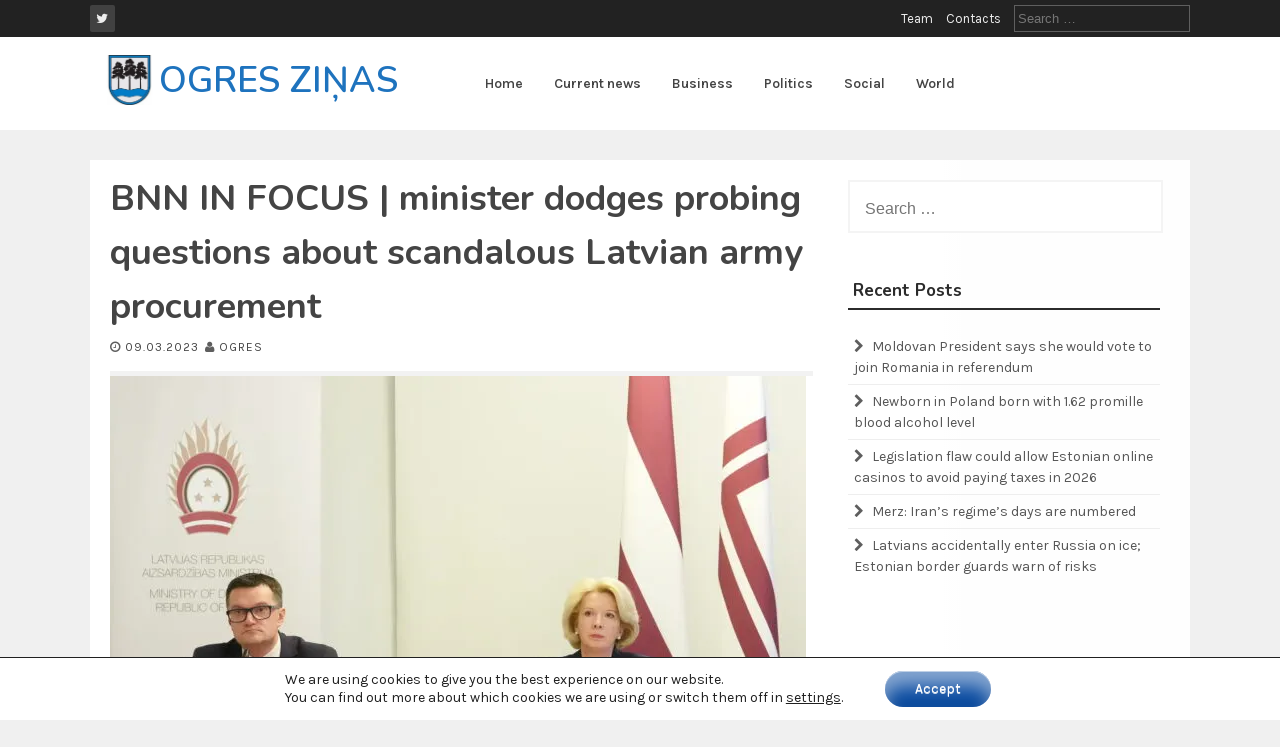

--- FILE ---
content_type: text/html; charset=UTF-8
request_url: https://ogreszinas.news/bnn-in-focus-minister-dodges-probing-questions-about-scandalous-latvian-army-procurement/
body_size: 16702
content:
<!DOCTYPE html>
<html lang="en-US">
<head>
    <meta charset="UTF-8">
    <meta name="viewport" content="width=device-width, initial-scale=1">
    <link rel="profile" href="https://gmpg.org/xfn/11">
    <link rel="pingback" href="https://ogreszinas.news/xmlrpc.php">

    <meta name='robots' content='index, follow, max-image-preview:large, max-snippet:-1, max-video-preview:-1' />

	<!-- This site is optimized with the Yoast SEO plugin v26.7 - https://yoast.com/wordpress/plugins/seo/ -->
	<title>BNN IN FOCUS | minister dodges probing questions about scandalous Latvian army procurement - OGRES ZIŅAS</title>
	<link rel="canonical" href="https://ogreszinas.news/bnn-in-focus-minister-dodges-probing-questions-about-scandalous-latvian-army-procurement/" />
	<meta property="og:locale" content="en_US" />
	<meta property="og:type" content="article" />
	<meta property="og:title" content="BNN IN FOCUS | minister dodges probing questions about scandalous Latvian army procurement - OGRES ZIŅAS" />
	<meta property="og:description" content="«There is nothing else in this world that is lost as easily as public trust. Yes, I can feel this trust [in National..." />
	<meta property="og:url" content="https://ogreszinas.news/bnn-in-focus-minister-dodges-probing-questions-about-scandalous-latvian-army-procurement/" />
	<meta property="og:site_name" content="OGRES ZIŅAS" />
	<meta property="article:published_time" content="2023-03-09T03:32:26+00:00" />
	<meta property="article:modified_time" content="2023-03-09T03:32:27+00:00" />
	<meta property="og:image" content="https://i0.wp.com/ogreszinas.news/wp-content/uploads/2023/03/LET_24697433-696x446-1.jpg?fit=696%2C446&ssl=1" />
	<meta property="og:image:width" content="696" />
	<meta property="og:image:height" content="446" />
	<meta property="og:image:type" content="image/jpeg" />
	<meta name="author" content="Ogres" />
	<meta name="twitter:card" content="summary_large_image" />
	<meta name="twitter:label1" content="Written by" />
	<meta name="twitter:data1" content="Ogres" />
	<meta name="twitter:label2" content="Est. reading time" />
	<meta name="twitter:data2" content="5 minutes" />
	<script type="application/ld+json" class="yoast-schema-graph">{"@context":"https://schema.org","@graph":[{"@type":"Article","@id":"https://ogreszinas.news/bnn-in-focus-minister-dodges-probing-questions-about-scandalous-latvian-army-procurement/#article","isPartOf":{"@id":"https://ogreszinas.news/bnn-in-focus-minister-dodges-probing-questions-about-scandalous-latvian-army-procurement/"},"author":{"name":"Ogres","@id":"https://ogreszinas.news/#/schema/person/9934973ba0b89bc76e6bd4f6e056a53a"},"headline":"BNN IN FOCUS | minister dodges probing questions about scandalous Latvian army procurement","datePublished":"2023-03-09T03:32:26+00:00","dateModified":"2023-03-09T03:32:27+00:00","mainEntityOfPage":{"@id":"https://ogreszinas.news/bnn-in-focus-minister-dodges-probing-questions-about-scandalous-latvian-army-procurement/"},"wordCount":1107,"publisher":{"@id":"https://ogreszinas.news/#organization"},"image":{"@id":"https://ogreszinas.news/bnn-in-focus-minister-dodges-probing-questions-about-scandalous-latvian-army-procurement/#primaryimage"},"thumbnailUrl":"https://i0.wp.com/ogreszinas.news/wp-content/uploads/2023/03/LET_24697433-696x446-1.jpg?fit=696%2C446&ssl=1","articleSection":["Politics"],"inLanguage":"en-US"},{"@type":"WebPage","@id":"https://ogreszinas.news/bnn-in-focus-minister-dodges-probing-questions-about-scandalous-latvian-army-procurement/","url":"https://ogreszinas.news/bnn-in-focus-minister-dodges-probing-questions-about-scandalous-latvian-army-procurement/","name":"BNN IN FOCUS | minister dodges probing questions about scandalous Latvian army procurement - OGRES ZIŅAS","isPartOf":{"@id":"https://ogreszinas.news/#website"},"primaryImageOfPage":{"@id":"https://ogreszinas.news/bnn-in-focus-minister-dodges-probing-questions-about-scandalous-latvian-army-procurement/#primaryimage"},"image":{"@id":"https://ogreszinas.news/bnn-in-focus-minister-dodges-probing-questions-about-scandalous-latvian-army-procurement/#primaryimage"},"thumbnailUrl":"https://i0.wp.com/ogreszinas.news/wp-content/uploads/2023/03/LET_24697433-696x446-1.jpg?fit=696%2C446&ssl=1","datePublished":"2023-03-09T03:32:26+00:00","dateModified":"2023-03-09T03:32:27+00:00","breadcrumb":{"@id":"https://ogreszinas.news/bnn-in-focus-minister-dodges-probing-questions-about-scandalous-latvian-army-procurement/#breadcrumb"},"inLanguage":"en-US","potentialAction":[{"@type":"ReadAction","target":["https://ogreszinas.news/bnn-in-focus-minister-dodges-probing-questions-about-scandalous-latvian-army-procurement/"]}]},{"@type":"ImageObject","inLanguage":"en-US","@id":"https://ogreszinas.news/bnn-in-focus-minister-dodges-probing-questions-about-scandalous-latvian-army-procurement/#primaryimage","url":"https://i0.wp.com/ogreszinas.news/wp-content/uploads/2023/03/LET_24697433-696x446-1.jpg?fit=696%2C446&ssl=1","contentUrl":"https://i0.wp.com/ogreszinas.news/wp-content/uploads/2023/03/LET_24697433-696x446-1.jpg?fit=696%2C446&ssl=1","width":696,"height":446},{"@type":"BreadcrumbList","@id":"https://ogreszinas.news/bnn-in-focus-minister-dodges-probing-questions-about-scandalous-latvian-army-procurement/#breadcrumb","itemListElement":[{"@type":"ListItem","position":1,"name":"Home","item":"https://ogreszinas.news/"},{"@type":"ListItem","position":2,"name":"BNN IN FOCUS | minister dodges probing questions about scandalous Latvian army procurement"}]},{"@type":"WebSite","@id":"https://ogreszinas.news/#website","url":"https://ogreszinas.news/","name":"OGRES ZIŅAS","description":"Katra ziņa, kas ir vērts zināt","publisher":{"@id":"https://ogreszinas.news/#organization"},"potentialAction":[{"@type":"SearchAction","target":{"@type":"EntryPoint","urlTemplate":"https://ogreszinas.news/?s={search_term_string}"},"query-input":{"@type":"PropertyValueSpecification","valueRequired":true,"valueName":"search_term_string"}}],"inLanguage":"en-US"},{"@type":"Organization","@id":"https://ogreszinas.news/#organization","name":"OGRES ZIŅAS","url":"https://ogreszinas.news/","logo":{"@type":"ImageObject","inLanguage":"en-US","@id":"https://ogreszinas.news/#/schema/logo/image/","url":"https://i0.wp.com/ogreszinas.news/wp-content/uploads/2023/04/cropped-ogres-novada-pasvaldiba-7823_7823_3_286x209.jpg?fit=209%2C209&ssl=1","contentUrl":"https://i0.wp.com/ogreszinas.news/wp-content/uploads/2023/04/cropped-ogres-novada-pasvaldiba-7823_7823_3_286x209.jpg?fit=209%2C209&ssl=1","width":209,"height":209,"caption":"  OGRES ZIŅAS"},"image":{"@id":"https://ogreszinas.news/#/schema/logo/image/"}},{"@type":"Person","@id":"https://ogreszinas.news/#/schema/person/9934973ba0b89bc76e6bd4f6e056a53a","name":"Ogres","image":{"@type":"ImageObject","inLanguage":"en-US","@id":"https://ogreszinas.news/#/schema/person/image/","url":"https://secure.gravatar.com/avatar/a56558acf6c4810d93120de2460cffeb7d11635ae96a392828bb0f7de77fe79e?s=96&d=mm&r=g","contentUrl":"https://secure.gravatar.com/avatar/a56558acf6c4810d93120de2460cffeb7d11635ae96a392828bb0f7de77fe79e?s=96&d=mm&r=g","caption":"Ogres"},"url":"https://ogreszinas.news/author/ogres/"}]}</script>
	<!-- / Yoast SEO plugin. -->


<link rel='dns-prefetch' href='//www.googletagmanager.com' />
<link rel='dns-prefetch' href='//stats.wp.com' />
<link rel='dns-prefetch' href='//fonts.googleapis.com' />
<link rel='preconnect' href='//i0.wp.com' />
<link rel='preconnect' href='//c0.wp.com' />
<link rel="alternate" type="application/rss+xml" title="  OGRES ZIŅAS &raquo; Feed" href="https://ogreszinas.news/feed/" />
<link rel="alternate" title="oEmbed (JSON)" type="application/json+oembed" href="https://ogreszinas.news/wp-json/oembed/1.0/embed?url=https%3A%2F%2Fogreszinas.news%2Fbnn-in-focus-minister-dodges-probing-questions-about-scandalous-latvian-army-procurement%2F" />
<link rel="alternate" title="oEmbed (XML)" type="text/xml+oembed" href="https://ogreszinas.news/wp-json/oembed/1.0/embed?url=https%3A%2F%2Fogreszinas.news%2Fbnn-in-focus-minister-dodges-probing-questions-about-scandalous-latvian-army-procurement%2F&#038;format=xml" />
<style id='wp-img-auto-sizes-contain-inline-css' type='text/css'>
img:is([sizes=auto i],[sizes^="auto," i]){contain-intrinsic-size:3000px 1500px}
/*# sourceURL=wp-img-auto-sizes-contain-inline-css */
</style>
<style id='wp-emoji-styles-inline-css' type='text/css'>

	img.wp-smiley, img.emoji {
		display: inline !important;
		border: none !important;
		box-shadow: none !important;
		height: 1em !important;
		width: 1em !important;
		margin: 0 0.07em !important;
		vertical-align: -0.1em !important;
		background: none !important;
		padding: 0 !important;
	}
/*# sourceURL=wp-emoji-styles-inline-css */
</style>
<style id='wp-block-library-inline-css' type='text/css'>
:root{--wp-block-synced-color:#7a00df;--wp-block-synced-color--rgb:122,0,223;--wp-bound-block-color:var(--wp-block-synced-color);--wp-editor-canvas-background:#ddd;--wp-admin-theme-color:#007cba;--wp-admin-theme-color--rgb:0,124,186;--wp-admin-theme-color-darker-10:#006ba1;--wp-admin-theme-color-darker-10--rgb:0,107,160.5;--wp-admin-theme-color-darker-20:#005a87;--wp-admin-theme-color-darker-20--rgb:0,90,135;--wp-admin-border-width-focus:2px}@media (min-resolution:192dpi){:root{--wp-admin-border-width-focus:1.5px}}.wp-element-button{cursor:pointer}:root .has-very-light-gray-background-color{background-color:#eee}:root .has-very-dark-gray-background-color{background-color:#313131}:root .has-very-light-gray-color{color:#eee}:root .has-very-dark-gray-color{color:#313131}:root .has-vivid-green-cyan-to-vivid-cyan-blue-gradient-background{background:linear-gradient(135deg,#00d084,#0693e3)}:root .has-purple-crush-gradient-background{background:linear-gradient(135deg,#34e2e4,#4721fb 50%,#ab1dfe)}:root .has-hazy-dawn-gradient-background{background:linear-gradient(135deg,#faaca8,#dad0ec)}:root .has-subdued-olive-gradient-background{background:linear-gradient(135deg,#fafae1,#67a671)}:root .has-atomic-cream-gradient-background{background:linear-gradient(135deg,#fdd79a,#004a59)}:root .has-nightshade-gradient-background{background:linear-gradient(135deg,#330968,#31cdcf)}:root .has-midnight-gradient-background{background:linear-gradient(135deg,#020381,#2874fc)}:root{--wp--preset--font-size--normal:16px;--wp--preset--font-size--huge:42px}.has-regular-font-size{font-size:1em}.has-larger-font-size{font-size:2.625em}.has-normal-font-size{font-size:var(--wp--preset--font-size--normal)}.has-huge-font-size{font-size:var(--wp--preset--font-size--huge)}.has-text-align-center{text-align:center}.has-text-align-left{text-align:left}.has-text-align-right{text-align:right}.has-fit-text{white-space:nowrap!important}#end-resizable-editor-section{display:none}.aligncenter{clear:both}.items-justified-left{justify-content:flex-start}.items-justified-center{justify-content:center}.items-justified-right{justify-content:flex-end}.items-justified-space-between{justify-content:space-between}.screen-reader-text{border:0;clip-path:inset(50%);height:1px;margin:-1px;overflow:hidden;padding:0;position:absolute;width:1px;word-wrap:normal!important}.screen-reader-text:focus{background-color:#ddd;clip-path:none;color:#444;display:block;font-size:1em;height:auto;left:5px;line-height:normal;padding:15px 23px 14px;text-decoration:none;top:5px;width:auto;z-index:100000}html :where(.has-border-color){border-style:solid}html :where([style*=border-top-color]){border-top-style:solid}html :where([style*=border-right-color]){border-right-style:solid}html :where([style*=border-bottom-color]){border-bottom-style:solid}html :where([style*=border-left-color]){border-left-style:solid}html :where([style*=border-width]){border-style:solid}html :where([style*=border-top-width]){border-top-style:solid}html :where([style*=border-right-width]){border-right-style:solid}html :where([style*=border-bottom-width]){border-bottom-style:solid}html :where([style*=border-left-width]){border-left-style:solid}html :where(img[class*=wp-image-]){height:auto;max-width:100%}:where(figure){margin:0 0 1em}html :where(.is-position-sticky){--wp-admin--admin-bar--position-offset:var(--wp-admin--admin-bar--height,0px)}@media screen and (max-width:600px){html :where(.is-position-sticky){--wp-admin--admin-bar--position-offset:0px}}

/*# sourceURL=wp-block-library-inline-css */
</style><style id='global-styles-inline-css' type='text/css'>
:root{--wp--preset--aspect-ratio--square: 1;--wp--preset--aspect-ratio--4-3: 4/3;--wp--preset--aspect-ratio--3-4: 3/4;--wp--preset--aspect-ratio--3-2: 3/2;--wp--preset--aspect-ratio--2-3: 2/3;--wp--preset--aspect-ratio--16-9: 16/9;--wp--preset--aspect-ratio--9-16: 9/16;--wp--preset--color--black: #000000;--wp--preset--color--cyan-bluish-gray: #abb8c3;--wp--preset--color--white: #ffffff;--wp--preset--color--pale-pink: #f78da7;--wp--preset--color--vivid-red: #cf2e2e;--wp--preset--color--luminous-vivid-orange: #ff6900;--wp--preset--color--luminous-vivid-amber: #fcb900;--wp--preset--color--light-green-cyan: #7bdcb5;--wp--preset--color--vivid-green-cyan: #00d084;--wp--preset--color--pale-cyan-blue: #8ed1fc;--wp--preset--color--vivid-cyan-blue: #0693e3;--wp--preset--color--vivid-purple: #9b51e0;--wp--preset--gradient--vivid-cyan-blue-to-vivid-purple: linear-gradient(135deg,rgb(6,147,227) 0%,rgb(155,81,224) 100%);--wp--preset--gradient--light-green-cyan-to-vivid-green-cyan: linear-gradient(135deg,rgb(122,220,180) 0%,rgb(0,208,130) 100%);--wp--preset--gradient--luminous-vivid-amber-to-luminous-vivid-orange: linear-gradient(135deg,rgb(252,185,0) 0%,rgb(255,105,0) 100%);--wp--preset--gradient--luminous-vivid-orange-to-vivid-red: linear-gradient(135deg,rgb(255,105,0) 0%,rgb(207,46,46) 100%);--wp--preset--gradient--very-light-gray-to-cyan-bluish-gray: linear-gradient(135deg,rgb(238,238,238) 0%,rgb(169,184,195) 100%);--wp--preset--gradient--cool-to-warm-spectrum: linear-gradient(135deg,rgb(74,234,220) 0%,rgb(151,120,209) 20%,rgb(207,42,186) 40%,rgb(238,44,130) 60%,rgb(251,105,98) 80%,rgb(254,248,76) 100%);--wp--preset--gradient--blush-light-purple: linear-gradient(135deg,rgb(255,206,236) 0%,rgb(152,150,240) 100%);--wp--preset--gradient--blush-bordeaux: linear-gradient(135deg,rgb(254,205,165) 0%,rgb(254,45,45) 50%,rgb(107,0,62) 100%);--wp--preset--gradient--luminous-dusk: linear-gradient(135deg,rgb(255,203,112) 0%,rgb(199,81,192) 50%,rgb(65,88,208) 100%);--wp--preset--gradient--pale-ocean: linear-gradient(135deg,rgb(255,245,203) 0%,rgb(182,227,212) 50%,rgb(51,167,181) 100%);--wp--preset--gradient--electric-grass: linear-gradient(135deg,rgb(202,248,128) 0%,rgb(113,206,126) 100%);--wp--preset--gradient--midnight: linear-gradient(135deg,rgb(2,3,129) 0%,rgb(40,116,252) 100%);--wp--preset--font-size--small: 13px;--wp--preset--font-size--medium: 20px;--wp--preset--font-size--large: 36px;--wp--preset--font-size--x-large: 42px;--wp--preset--spacing--20: 0.44rem;--wp--preset--spacing--30: 0.67rem;--wp--preset--spacing--40: 1rem;--wp--preset--spacing--50: 1.5rem;--wp--preset--spacing--60: 2.25rem;--wp--preset--spacing--70: 3.38rem;--wp--preset--spacing--80: 5.06rem;--wp--preset--shadow--natural: 6px 6px 9px rgba(0, 0, 0, 0.2);--wp--preset--shadow--deep: 12px 12px 50px rgba(0, 0, 0, 0.4);--wp--preset--shadow--sharp: 6px 6px 0px rgba(0, 0, 0, 0.2);--wp--preset--shadow--outlined: 6px 6px 0px -3px rgb(255, 255, 255), 6px 6px rgb(0, 0, 0);--wp--preset--shadow--crisp: 6px 6px 0px rgb(0, 0, 0);}:where(.is-layout-flex){gap: 0.5em;}:where(.is-layout-grid){gap: 0.5em;}body .is-layout-flex{display: flex;}.is-layout-flex{flex-wrap: wrap;align-items: center;}.is-layout-flex > :is(*, div){margin: 0;}body .is-layout-grid{display: grid;}.is-layout-grid > :is(*, div){margin: 0;}:where(.wp-block-columns.is-layout-flex){gap: 2em;}:where(.wp-block-columns.is-layout-grid){gap: 2em;}:where(.wp-block-post-template.is-layout-flex){gap: 1.25em;}:where(.wp-block-post-template.is-layout-grid){gap: 1.25em;}.has-black-color{color: var(--wp--preset--color--black) !important;}.has-cyan-bluish-gray-color{color: var(--wp--preset--color--cyan-bluish-gray) !important;}.has-white-color{color: var(--wp--preset--color--white) !important;}.has-pale-pink-color{color: var(--wp--preset--color--pale-pink) !important;}.has-vivid-red-color{color: var(--wp--preset--color--vivid-red) !important;}.has-luminous-vivid-orange-color{color: var(--wp--preset--color--luminous-vivid-orange) !important;}.has-luminous-vivid-amber-color{color: var(--wp--preset--color--luminous-vivid-amber) !important;}.has-light-green-cyan-color{color: var(--wp--preset--color--light-green-cyan) !important;}.has-vivid-green-cyan-color{color: var(--wp--preset--color--vivid-green-cyan) !important;}.has-pale-cyan-blue-color{color: var(--wp--preset--color--pale-cyan-blue) !important;}.has-vivid-cyan-blue-color{color: var(--wp--preset--color--vivid-cyan-blue) !important;}.has-vivid-purple-color{color: var(--wp--preset--color--vivid-purple) !important;}.has-black-background-color{background-color: var(--wp--preset--color--black) !important;}.has-cyan-bluish-gray-background-color{background-color: var(--wp--preset--color--cyan-bluish-gray) !important;}.has-white-background-color{background-color: var(--wp--preset--color--white) !important;}.has-pale-pink-background-color{background-color: var(--wp--preset--color--pale-pink) !important;}.has-vivid-red-background-color{background-color: var(--wp--preset--color--vivid-red) !important;}.has-luminous-vivid-orange-background-color{background-color: var(--wp--preset--color--luminous-vivid-orange) !important;}.has-luminous-vivid-amber-background-color{background-color: var(--wp--preset--color--luminous-vivid-amber) !important;}.has-light-green-cyan-background-color{background-color: var(--wp--preset--color--light-green-cyan) !important;}.has-vivid-green-cyan-background-color{background-color: var(--wp--preset--color--vivid-green-cyan) !important;}.has-pale-cyan-blue-background-color{background-color: var(--wp--preset--color--pale-cyan-blue) !important;}.has-vivid-cyan-blue-background-color{background-color: var(--wp--preset--color--vivid-cyan-blue) !important;}.has-vivid-purple-background-color{background-color: var(--wp--preset--color--vivid-purple) !important;}.has-black-border-color{border-color: var(--wp--preset--color--black) !important;}.has-cyan-bluish-gray-border-color{border-color: var(--wp--preset--color--cyan-bluish-gray) !important;}.has-white-border-color{border-color: var(--wp--preset--color--white) !important;}.has-pale-pink-border-color{border-color: var(--wp--preset--color--pale-pink) !important;}.has-vivid-red-border-color{border-color: var(--wp--preset--color--vivid-red) !important;}.has-luminous-vivid-orange-border-color{border-color: var(--wp--preset--color--luminous-vivid-orange) !important;}.has-luminous-vivid-amber-border-color{border-color: var(--wp--preset--color--luminous-vivid-amber) !important;}.has-light-green-cyan-border-color{border-color: var(--wp--preset--color--light-green-cyan) !important;}.has-vivid-green-cyan-border-color{border-color: var(--wp--preset--color--vivid-green-cyan) !important;}.has-pale-cyan-blue-border-color{border-color: var(--wp--preset--color--pale-cyan-blue) !important;}.has-vivid-cyan-blue-border-color{border-color: var(--wp--preset--color--vivid-cyan-blue) !important;}.has-vivid-purple-border-color{border-color: var(--wp--preset--color--vivid-purple) !important;}.has-vivid-cyan-blue-to-vivid-purple-gradient-background{background: var(--wp--preset--gradient--vivid-cyan-blue-to-vivid-purple) !important;}.has-light-green-cyan-to-vivid-green-cyan-gradient-background{background: var(--wp--preset--gradient--light-green-cyan-to-vivid-green-cyan) !important;}.has-luminous-vivid-amber-to-luminous-vivid-orange-gradient-background{background: var(--wp--preset--gradient--luminous-vivid-amber-to-luminous-vivid-orange) !important;}.has-luminous-vivid-orange-to-vivid-red-gradient-background{background: var(--wp--preset--gradient--luminous-vivid-orange-to-vivid-red) !important;}.has-very-light-gray-to-cyan-bluish-gray-gradient-background{background: var(--wp--preset--gradient--very-light-gray-to-cyan-bluish-gray) !important;}.has-cool-to-warm-spectrum-gradient-background{background: var(--wp--preset--gradient--cool-to-warm-spectrum) !important;}.has-blush-light-purple-gradient-background{background: var(--wp--preset--gradient--blush-light-purple) !important;}.has-blush-bordeaux-gradient-background{background: var(--wp--preset--gradient--blush-bordeaux) !important;}.has-luminous-dusk-gradient-background{background: var(--wp--preset--gradient--luminous-dusk) !important;}.has-pale-ocean-gradient-background{background: var(--wp--preset--gradient--pale-ocean) !important;}.has-electric-grass-gradient-background{background: var(--wp--preset--gradient--electric-grass) !important;}.has-midnight-gradient-background{background: var(--wp--preset--gradient--midnight) !important;}.has-small-font-size{font-size: var(--wp--preset--font-size--small) !important;}.has-medium-font-size{font-size: var(--wp--preset--font-size--medium) !important;}.has-large-font-size{font-size: var(--wp--preset--font-size--large) !important;}.has-x-large-font-size{font-size: var(--wp--preset--font-size--x-large) !important;}
/*# sourceURL=global-styles-inline-css */
</style>

<style id='classic-theme-styles-inline-css' type='text/css'>
/*! This file is auto-generated */
.wp-block-button__link{color:#fff;background-color:#32373c;border-radius:9999px;box-shadow:none;text-decoration:none;padding:calc(.667em + 2px) calc(1.333em + 2px);font-size:1.125em}.wp-block-file__button{background:#32373c;color:#fff;text-decoration:none}
/*# sourceURL=/wp-includes/css/classic-themes.min.css */
</style>
<link rel='stylesheet' id='wp-automatic-css' href='https://ogreszinas.news/wp-content/plugins/wp-automatic-plugin-for-wordpress/css/admin-dashboard.css?ver=1.0.0' type='text/css' media='all' />
<link rel='stylesheet' id='wp-automatic-gallery-css' href='https://ogreszinas.news/wp-content/plugins/wp-automatic-plugin-for-wordpress/css/wp-automatic.css?ver=1.0.0' type='text/css' media='all' />
<link rel='stylesheet' id='flaxseed-pro-style-css' href='https://ogreszinas.news/wp-content/themes/flaxseed-pro/style.css?ver=6.9' type='text/css' media='all' />
<link rel='stylesheet' id='flaxseed-pro-main-theme-style-css' href='https://ogreszinas.news/wp-content/themes/flaxseed-pro/assets/theme-styles/skins/default.css?ver=6.9' type='text/css' media='all' />
<link rel='stylesheet' id='flaxseed-pro-title-font-css' href='//fonts.googleapis.com/css?family=Nunito%3A300%2C400%2C600%2C700%2C400italic%2C700italic&#038;ver=6.9' type='text/css' media='all' />
<link rel='stylesheet' id='flaxseed-pro-body-font-css' href='//fonts.googleapis.com/css?family=Karla%3A300%2C400%2C600%2C700%2C400italic%2C700italic&#038;ver=6.9' type='text/css' media='all' />
<link rel='stylesheet' id='font-awesome-css' href='https://ogreszinas.news/wp-content/themes/flaxseed-pro/assets/font-awesome/css/font-awesome.min.css?ver=6.9' type='text/css' media='all' />
<link rel='stylesheet' id='owlcarousel-css-css' href='https://ogreszinas.news/wp-content/themes/flaxseed-pro/assets/owlcarousel/dist/assets/owl.carousel.min.css?ver=6.9' type='text/css' media='all' />
<link rel='stylesheet' id='owlcarousel-theme-css-css' href='https://ogreszinas.news/wp-content/themes/flaxseed-pro/assets/owlcarousel/dist/assets/owl.theme.default.min.css?ver=6.9' type='text/css' media='all' />
<link rel='stylesheet' id='moove_gdpr_frontend-css' href='https://ogreszinas.news/wp-content/plugins/gdpr-cookie-compliance/dist/styles/gdpr-main-nf.css?ver=5.0.9' type='text/css' media='all' />
<style id='moove_gdpr_frontend-inline-css' type='text/css'>
				#moove_gdpr_cookie_modal .moove-gdpr-modal-content .moove-gdpr-tab-main h3.tab-title, 
				#moove_gdpr_cookie_modal .moove-gdpr-modal-content .moove-gdpr-tab-main span.tab-title,
				#moove_gdpr_cookie_modal .moove-gdpr-modal-content .moove-gdpr-modal-left-content #moove-gdpr-menu li a, 
				#moove_gdpr_cookie_modal .moove-gdpr-modal-content .moove-gdpr-modal-left-content #moove-gdpr-menu li button,
				#moove_gdpr_cookie_modal .moove-gdpr-modal-content .moove-gdpr-modal-left-content .moove-gdpr-branding-cnt a,
				#moove_gdpr_cookie_modal .moove-gdpr-modal-content .moove-gdpr-modal-footer-content .moove-gdpr-button-holder a.mgbutton, 
				#moove_gdpr_cookie_modal .moove-gdpr-modal-content .moove-gdpr-modal-footer-content .moove-gdpr-button-holder button.mgbutton,
				#moove_gdpr_cookie_modal .cookie-switch .cookie-slider:after, 
				#moove_gdpr_cookie_modal .cookie-switch .slider:after, 
				#moove_gdpr_cookie_modal .switch .cookie-slider:after, 
				#moove_gdpr_cookie_modal .switch .slider:after,
				#moove_gdpr_cookie_info_bar .moove-gdpr-info-bar-container .moove-gdpr-info-bar-content p, 
				#moove_gdpr_cookie_info_bar .moove-gdpr-info-bar-container .moove-gdpr-info-bar-content p a,
				#moove_gdpr_cookie_info_bar .moove-gdpr-info-bar-container .moove-gdpr-info-bar-content a.mgbutton, 
				#moove_gdpr_cookie_info_bar .moove-gdpr-info-bar-container .moove-gdpr-info-bar-content button.mgbutton,
				#moove_gdpr_cookie_modal .moove-gdpr-modal-content .moove-gdpr-tab-main .moove-gdpr-tab-main-content h1, 
				#moove_gdpr_cookie_modal .moove-gdpr-modal-content .moove-gdpr-tab-main .moove-gdpr-tab-main-content h2, 
				#moove_gdpr_cookie_modal .moove-gdpr-modal-content .moove-gdpr-tab-main .moove-gdpr-tab-main-content h3, 
				#moove_gdpr_cookie_modal .moove-gdpr-modal-content .moove-gdpr-tab-main .moove-gdpr-tab-main-content h4, 
				#moove_gdpr_cookie_modal .moove-gdpr-modal-content .moove-gdpr-tab-main .moove-gdpr-tab-main-content h5, 
				#moove_gdpr_cookie_modal .moove-gdpr-modal-content .moove-gdpr-tab-main .moove-gdpr-tab-main-content h6,
				#moove_gdpr_cookie_modal .moove-gdpr-modal-content.moove_gdpr_modal_theme_v2 .moove-gdpr-modal-title .tab-title,
				#moove_gdpr_cookie_modal .moove-gdpr-modal-content.moove_gdpr_modal_theme_v2 .moove-gdpr-tab-main h3.tab-title, 
				#moove_gdpr_cookie_modal .moove-gdpr-modal-content.moove_gdpr_modal_theme_v2 .moove-gdpr-tab-main span.tab-title,
				#moove_gdpr_cookie_modal .moove-gdpr-modal-content.moove_gdpr_modal_theme_v2 .moove-gdpr-branding-cnt a {
					font-weight: inherit				}
			#moove_gdpr_cookie_modal,#moove_gdpr_cookie_info_bar,.gdpr_cookie_settings_shortcode_content{font-family:inherit}#moove_gdpr_save_popup_settings_button{background-color:#373737;color:#fff}#moove_gdpr_save_popup_settings_button:hover{background-color:#000}#moove_gdpr_cookie_info_bar .moove-gdpr-info-bar-container .moove-gdpr-info-bar-content a.mgbutton,#moove_gdpr_cookie_info_bar .moove-gdpr-info-bar-container .moove-gdpr-info-bar-content button.mgbutton{background-color:#0c4da2}#moove_gdpr_cookie_modal .moove-gdpr-modal-content .moove-gdpr-modal-footer-content .moove-gdpr-button-holder a.mgbutton,#moove_gdpr_cookie_modal .moove-gdpr-modal-content .moove-gdpr-modal-footer-content .moove-gdpr-button-holder button.mgbutton,.gdpr_cookie_settings_shortcode_content .gdpr-shr-button.button-green{background-color:#0c4da2;border-color:#0c4da2}#moove_gdpr_cookie_modal .moove-gdpr-modal-content .moove-gdpr-modal-footer-content .moove-gdpr-button-holder a.mgbutton:hover,#moove_gdpr_cookie_modal .moove-gdpr-modal-content .moove-gdpr-modal-footer-content .moove-gdpr-button-holder button.mgbutton:hover,.gdpr_cookie_settings_shortcode_content .gdpr-shr-button.button-green:hover{background-color:#fff;color:#0c4da2}#moove_gdpr_cookie_modal .moove-gdpr-modal-content .moove-gdpr-modal-close i,#moove_gdpr_cookie_modal .moove-gdpr-modal-content .moove-gdpr-modal-close span.gdpr-icon{background-color:#0c4da2;border:1px solid #0c4da2}#moove_gdpr_cookie_info_bar span.moove-gdpr-infobar-allow-all.focus-g,#moove_gdpr_cookie_info_bar span.moove-gdpr-infobar-allow-all:focus,#moove_gdpr_cookie_info_bar button.moove-gdpr-infobar-allow-all.focus-g,#moove_gdpr_cookie_info_bar button.moove-gdpr-infobar-allow-all:focus,#moove_gdpr_cookie_info_bar span.moove-gdpr-infobar-reject-btn.focus-g,#moove_gdpr_cookie_info_bar span.moove-gdpr-infobar-reject-btn:focus,#moove_gdpr_cookie_info_bar button.moove-gdpr-infobar-reject-btn.focus-g,#moove_gdpr_cookie_info_bar button.moove-gdpr-infobar-reject-btn:focus,#moove_gdpr_cookie_info_bar span.change-settings-button.focus-g,#moove_gdpr_cookie_info_bar span.change-settings-button:focus,#moove_gdpr_cookie_info_bar button.change-settings-button.focus-g,#moove_gdpr_cookie_info_bar button.change-settings-button:focus{-webkit-box-shadow:0 0 1px 3px #0c4da2;-moz-box-shadow:0 0 1px 3px #0c4da2;box-shadow:0 0 1px 3px #0c4da2}#moove_gdpr_cookie_modal .moove-gdpr-modal-content .moove-gdpr-modal-close i:hover,#moove_gdpr_cookie_modal .moove-gdpr-modal-content .moove-gdpr-modal-close span.gdpr-icon:hover,#moove_gdpr_cookie_info_bar span[data-href]>u.change-settings-button{color:#0c4da2}#moove_gdpr_cookie_modal .moove-gdpr-modal-content .moove-gdpr-modal-left-content #moove-gdpr-menu li.menu-item-selected a span.gdpr-icon,#moove_gdpr_cookie_modal .moove-gdpr-modal-content .moove-gdpr-modal-left-content #moove-gdpr-menu li.menu-item-selected button span.gdpr-icon{color:inherit}#moove_gdpr_cookie_modal .moove-gdpr-modal-content .moove-gdpr-modal-left-content #moove-gdpr-menu li a span.gdpr-icon,#moove_gdpr_cookie_modal .moove-gdpr-modal-content .moove-gdpr-modal-left-content #moove-gdpr-menu li button span.gdpr-icon{color:inherit}#moove_gdpr_cookie_modal .gdpr-acc-link{line-height:0;font-size:0;color:transparent;position:absolute}#moove_gdpr_cookie_modal .moove-gdpr-modal-content .moove-gdpr-modal-close:hover i,#moove_gdpr_cookie_modal .moove-gdpr-modal-content .moove-gdpr-modal-left-content #moove-gdpr-menu li a,#moove_gdpr_cookie_modal .moove-gdpr-modal-content .moove-gdpr-modal-left-content #moove-gdpr-menu li button,#moove_gdpr_cookie_modal .moove-gdpr-modal-content .moove-gdpr-modal-left-content #moove-gdpr-menu li button i,#moove_gdpr_cookie_modal .moove-gdpr-modal-content .moove-gdpr-modal-left-content #moove-gdpr-menu li a i,#moove_gdpr_cookie_modal .moove-gdpr-modal-content .moove-gdpr-tab-main .moove-gdpr-tab-main-content a:hover,#moove_gdpr_cookie_info_bar.moove-gdpr-dark-scheme .moove-gdpr-info-bar-container .moove-gdpr-info-bar-content a.mgbutton:hover,#moove_gdpr_cookie_info_bar.moove-gdpr-dark-scheme .moove-gdpr-info-bar-container .moove-gdpr-info-bar-content button.mgbutton:hover,#moove_gdpr_cookie_info_bar.moove-gdpr-dark-scheme .moove-gdpr-info-bar-container .moove-gdpr-info-bar-content a:hover,#moove_gdpr_cookie_info_bar.moove-gdpr-dark-scheme .moove-gdpr-info-bar-container .moove-gdpr-info-bar-content button:hover,#moove_gdpr_cookie_info_bar.moove-gdpr-dark-scheme .moove-gdpr-info-bar-container .moove-gdpr-info-bar-content span.change-settings-button:hover,#moove_gdpr_cookie_info_bar.moove-gdpr-dark-scheme .moove-gdpr-info-bar-container .moove-gdpr-info-bar-content button.change-settings-button:hover,#moove_gdpr_cookie_info_bar.moove-gdpr-dark-scheme .moove-gdpr-info-bar-container .moove-gdpr-info-bar-content u.change-settings-button:hover,#moove_gdpr_cookie_info_bar span[data-href]>u.change-settings-button,#moove_gdpr_cookie_info_bar.moove-gdpr-dark-scheme .moove-gdpr-info-bar-container .moove-gdpr-info-bar-content a.mgbutton.focus-g,#moove_gdpr_cookie_info_bar.moove-gdpr-dark-scheme .moove-gdpr-info-bar-container .moove-gdpr-info-bar-content button.mgbutton.focus-g,#moove_gdpr_cookie_info_bar.moove-gdpr-dark-scheme .moove-gdpr-info-bar-container .moove-gdpr-info-bar-content a.focus-g,#moove_gdpr_cookie_info_bar.moove-gdpr-dark-scheme .moove-gdpr-info-bar-container .moove-gdpr-info-bar-content button.focus-g,#moove_gdpr_cookie_info_bar.moove-gdpr-dark-scheme .moove-gdpr-info-bar-container .moove-gdpr-info-bar-content a.mgbutton:focus,#moove_gdpr_cookie_info_bar.moove-gdpr-dark-scheme .moove-gdpr-info-bar-container .moove-gdpr-info-bar-content button.mgbutton:focus,#moove_gdpr_cookie_info_bar.moove-gdpr-dark-scheme .moove-gdpr-info-bar-container .moove-gdpr-info-bar-content a:focus,#moove_gdpr_cookie_info_bar.moove-gdpr-dark-scheme .moove-gdpr-info-bar-container .moove-gdpr-info-bar-content button:focus,#moove_gdpr_cookie_info_bar.moove-gdpr-dark-scheme .moove-gdpr-info-bar-container .moove-gdpr-info-bar-content span.change-settings-button.focus-g,span.change-settings-button:focus,button.change-settings-button.focus-g,button.change-settings-button:focus,#moove_gdpr_cookie_info_bar.moove-gdpr-dark-scheme .moove-gdpr-info-bar-container .moove-gdpr-info-bar-content u.change-settings-button.focus-g,#moove_gdpr_cookie_info_bar.moove-gdpr-dark-scheme .moove-gdpr-info-bar-container .moove-gdpr-info-bar-content u.change-settings-button:focus{color:#0c4da2}#moove_gdpr_cookie_modal .moove-gdpr-branding.focus-g span,#moove_gdpr_cookie_modal .moove-gdpr-modal-content .moove-gdpr-tab-main a.focus-g,#moove_gdpr_cookie_modal .moove-gdpr-modal-content .moove-gdpr-tab-main .gdpr-cd-details-toggle.focus-g{color:#0c4da2}#moove_gdpr_cookie_modal.gdpr_lightbox-hide{display:none}
/*# sourceURL=moove_gdpr_frontend-inline-css */
</style>
<script type="text/javascript" src="https://c0.wp.com/c/6.9/wp-includes/js/jquery/jquery.min.js" id="jquery-core-js"></script>
<script type="text/javascript" src="https://c0.wp.com/c/6.9/wp-includes/js/jquery/jquery-migrate.min.js" id="jquery-migrate-js"></script>
<script type="text/javascript" src="https://ogreszinas.news/wp-content/plugins/wp-automatic-plugin-for-wordpress/js/custom-front.js?ver=1.0" id="wp-automatic-js"></script>
<script type="text/javascript" src="https://ogreszinas.news/wp-content/themes/flaxseed-pro/assets/owlcarousel/dist/owl.carousel.min.js?ver=6.9" id="owlcarousel-js-js"></script>

<!-- Google tag (gtag.js) snippet added by Site Kit -->
<!-- Google Analytics snippet added by Site Kit -->
<script type="text/javascript" src="https://www.googletagmanager.com/gtag/js?id=GT-KV6CMMP" id="google_gtagjs-js" async></script>
<script type="text/javascript" id="google_gtagjs-js-after">
/* <![CDATA[ */
window.dataLayer = window.dataLayer || [];function gtag(){dataLayer.push(arguments);}
gtag("set","linker",{"domains":["ogreszinas.news"]});
gtag("js", new Date());
gtag("set", "developer_id.dZTNiMT", true);
gtag("config", "GT-KV6CMMP");
//# sourceURL=google_gtagjs-js-after
/* ]]> */
</script>
<link rel="https://api.w.org/" href="https://ogreszinas.news/wp-json/" /><link rel="alternate" title="JSON" type="application/json" href="https://ogreszinas.news/wp-json/wp/v2/posts/12373" /><link rel="EditURI" type="application/rsd+xml" title="RSD" href="https://ogreszinas.news/xmlrpc.php?rsd" />
<meta name="generator" content="WordPress 6.9" />
<link rel='shortlink' href='https://ogreszinas.news/?p=12373' />
<meta name="generator" content="Site Kit by Google 1.170.0" />	<style>img#wpstats{display:none}</style>
			<style>
		#masthead .site-title a { color: #1e73be; } 
		.title-font, #secondary .widget-title { font-family: Nunito, sans-serif; } 
		.body-font, body, #secondary, .flaxseed-pro .out-thumb .postedon { font-family: Karla, sans-serif; } 
	</style>
	<link rel="icon" href="https://i0.wp.com/ogreszinas.news/wp-content/uploads/2023/04/cropped-ogres-novada-pasvaldiba-7823_7823_3_286x209.jpg?fit=32%2C32&#038;ssl=1" sizes="32x32" />
<link rel="icon" href="https://i0.wp.com/ogreszinas.news/wp-content/uploads/2023/04/cropped-ogres-novada-pasvaldiba-7823_7823_3_286x209.jpg?fit=192%2C192&#038;ssl=1" sizes="192x192" />
<link rel="apple-touch-icon" href="https://i0.wp.com/ogreszinas.news/wp-content/uploads/2023/04/cropped-ogres-novada-pasvaldiba-7823_7823_3_286x209.jpg?fit=180%2C180&#038;ssl=1" />
<meta name="msapplication-TileImage" content="https://i0.wp.com/ogreszinas.news/wp-content/uploads/2023/04/cropped-ogres-novada-pasvaldiba-7823_7823_3_286x209.jpg?fit=209%2C209&#038;ssl=1" />
</head>
<body class="wp-singular post-template-default single single-post postid-12373 single-format-standard wp-custom-logo wp-theme-flaxseed-pro">
<a class="skip-link screen-reader-text" href="#content">Skip to content</a>
<div id="top-bar" class="header-style-1">
    <div class="container">
        <div class="top-bar-date">
            <div id="social">
                	<a class="" href="https://twitter.com/ogreszinas%20"><i class="fa fa-fw fa-twitter"></i></a>
	            </div>			
        </div>
        <div class="top-bar-right">
            <div class="short-menu">
                <div class="menu-menu2-container"><ul id="menu-menu2" class="menu"><li id="menu-item-228" class="menu-item menu-item-type-post_type menu-item-object-page menu-item-228"><a href="https://ogreszinas.news/team/">Team</a></li>
<li id="menu-item-229" class="menu-item menu-item-type-post_type menu-item-object-page menu-item-home menu-item-229"><a href="https://ogreszinas.news/contacts/">Contacts</a></li>
</ul></div>            </div>
            <div class="top-bar-search-form">
                <form role="search" method="get" class="search-form" action="https://ogreszinas.news/">
				<label>
					<span class="screen-reader-text">Search for:</span>
					<input type="search" class="search-field" placeholder="Search &hellip;" value="" name="s" />
				</label>
				<input type="submit" class="search-submit" value="Search" />
			</form>            </div>
        </div>	
    </div>
</div>
<header id="masthead" class="site-header header-style-1" role="banner">		
    <div class="container logo-container top-container">	
        <div id="mobile-search-icon"><button id="searchicon"><i class="fa fa-search"></i></button></div>
        <div class="site-branding">
            <div class="md-4">
                                    <div id="site-logo-left">
                        <a href="https://ogreszinas.news/" class="custom-logo-link" rel="home"><img width="209" height="209" src="https://i0.wp.com/ogreszinas.news/wp-content/uploads/2023/04/cropped-ogres-novada-pasvaldiba-7823_7823_3_286x209.jpg?fit=209%2C209&amp;ssl=1" class="custom-logo" alt="  OGRES ZIŅAS" decoding="async" srcset="https://i0.wp.com/ogreszinas.news/wp-content/uploads/2023/04/cropped-ogres-novada-pasvaldiba-7823_7823_3_286x209.jpg?w=209&amp;ssl=1 209w, https://i0.wp.com/ogreszinas.news/wp-content/uploads/2023/04/cropped-ogres-novada-pasvaldiba-7823_7823_3_286x209.jpg?resize=150%2C150&amp;ssl=1 150w" sizes="(max-width: 209px) 100vw, 209px" data-attachment-id="13543" data-permalink="https://ogreszinas.news/cropped-ogres-novada-pasvaldiba-7823_7823_3_286x209-jpg/" data-orig-file="https://i0.wp.com/ogreszinas.news/wp-content/uploads/2023/04/cropped-ogres-novada-pasvaldiba-7823_7823_3_286x209.jpg?fit=209%2C209&amp;ssl=1" data-orig-size="209,209" data-comments-opened="0" data-image-meta="{&quot;aperture&quot;:&quot;0&quot;,&quot;credit&quot;:&quot;&quot;,&quot;camera&quot;:&quot;&quot;,&quot;caption&quot;:&quot;&quot;,&quot;created_timestamp&quot;:&quot;0&quot;,&quot;copyright&quot;:&quot;&quot;,&quot;focal_length&quot;:&quot;0&quot;,&quot;iso&quot;:&quot;0&quot;,&quot;shutter_speed&quot;:&quot;0&quot;,&quot;title&quot;:&quot;&quot;,&quot;orientation&quot;:&quot;0&quot;}" data-image-title="cropped-ogres-novada-pasvaldiba-7823_7823_3_286x209.jpg" data-image-description="&lt;p&gt;https://ogreszinas.news/wp-content/uploads/2023/04/cropped-ogres-novada-pasvaldiba-7823_7823_3_286x209.jpg&lt;/p&gt;
" data-image-caption="" data-medium-file="https://i0.wp.com/ogreszinas.news/wp-content/uploads/2023/04/cropped-ogres-novada-pasvaldiba-7823_7823_3_286x209.jpg?fit=209%2C209&amp;ssl=1" data-large-file="https://i0.wp.com/ogreszinas.news/wp-content/uploads/2023/04/cropped-ogres-novada-pasvaldiba-7823_7823_3_286x209.jpg?fit=209%2C209&amp;ssl=1" /></a>                    </div>
                                                    <div id="text-title-desc">
                                                    <div class="site-title title-font"><a href="https://ogreszinas.news/" rel="home">
                                      OGRES ZIŅAS                                </a>
                            </div>
                                            </div>
                            </div>
            <div class="md-8">
                <div class="primary-menu-parent">
                    <div class="container">
                        <nav id="site-navigation" class="main-navigation" role="navigation">
        <div class="menu-menu-container"><ul id="menu-menu" class="menu"><li id="menu-item-144" class="menu-item menu-item-type-custom menu-item-object-custom menu-item-home menu-item-144"><a href="https://ogreszinas.news">Home</a></li>
<li id="menu-item-240" class="menu-item menu-item-type-taxonomy menu-item-object-category menu-item-240"><a href="https://ogreszinas.news/category/current-news/">Current news</a></li>
<li id="menu-item-137" class="menu-item menu-item-type-taxonomy menu-item-object-category menu-item-137"><a href="https://ogreszinas.news/category/business/">Business</a></li>
<li id="menu-item-139" class="menu-item menu-item-type-taxonomy menu-item-object-category current-post-ancestor current-menu-parent current-post-parent menu-item-139"><a href="https://ogreszinas.news/category/politics/">Politics</a></li>
<li id="menu-item-140" class="menu-item menu-item-type-taxonomy menu-item-object-category menu-item-140"><a href="https://ogreszinas.news/category/social/">Social</a></li>
<li id="menu-item-143" class="menu-item menu-item-type-taxonomy menu-item-object-category menu-item-143"><a href="https://ogreszinas.news/category/world/">World</a></li>
</ul></div></nav><!-- #site-navigation -->
                    </div>
                </div>
            </div>
        </div>     		
        <div id="menu-icon"><button href="#menu" class="toggle-menu-link"><i class="fa fa-bars"></i></button></div>
    </div>
    <div id="jumbosearch">
	<div class="container">
    <div class="form">
        <form role="search" method="get" class="search-form" action="https://ogreszinas.news/">
				<label>
					<span class="screen-reader-text">Search for:</span>
					<input type="search" class="search-field" placeholder="Search &hellip;" value="" name="s" />
				</label>
				<input type="submit" class="search-submit" value="Search" />
			</form>    </div>
	</div>
</div></header><!-- #masthead -->

<div id="page" class="hfeed site">
	
	

	
	<div class="mega-container">
	
		<div id="content" class="site-content container">
			
	<div id="primary-mono" class="content-area md-8">
		<main id="main" class="site-main" role="main">

		
			
<article id="post-12373" class="post-12373 post type-post status-publish format-standard has-post-thumbnail hentry category-politics">

	<header class="entry-header">
		<h1 class="entry-title title-font">BNN IN FOCUS | minister dodges probing questions about scandalous Latvian army procurement</h1>		
		
		<div class="entry-meta">
			<span class="posted-on"><i class="fa fa-clock-o"></i> <a href="https://ogreszinas.news/bnn-in-focus-minister-dodges-probing-questions-about-scandalous-latvian-army-procurement/" rel="bookmark"><time class="entry-date published" datetime="2023-03-09T06:32:26+03:00">09.03.2023</time><time class="updated" datetime="2023-03-09T06:32:27+03:00">09.03.2023</time></a></span><span class="byline"> <span class="author vcard"><i class="fa fa-user"></i> <a class="url fn n" href="https://ogreszinas.news/author/ogres/">Ogres</a></span></span>		</div><!-- .entry-meta -->
	</header><!-- .entry-header -->

	<div id="featured-image">
			<img width="696" height="446" src="https://i0.wp.com/ogreszinas.news/wp-content/uploads/2023/03/LET_24697433-696x446-1.jpg?fit=696%2C446&amp;ssl=1" class="attachment-full size-full wp-post-image" alt="" decoding="async" fetchpriority="high" srcset="https://i0.wp.com/ogreszinas.news/wp-content/uploads/2023/03/LET_24697433-696x446-1.jpg?w=696&amp;ssl=1 696w, https://i0.wp.com/ogreszinas.news/wp-content/uploads/2023/03/LET_24697433-696x446-1.jpg?resize=300%2C192&amp;ssl=1 300w" sizes="(max-width: 696px) 100vw, 696px" data-attachment-id="12374" data-permalink="https://ogreszinas.news/bnn-in-focus-minister-dodges-probing-questions-about-scandalous-latvian-army-procurement/let_24697433-696x446-1-jpg/" data-orig-file="https://i0.wp.com/ogreszinas.news/wp-content/uploads/2023/03/LET_24697433-696x446-1.jpg?fit=696%2C446&amp;ssl=1" data-orig-size="696,446" data-comments-opened="0" data-image-meta="{&quot;aperture&quot;:&quot;0&quot;,&quot;credit&quot;:&quot;LETA&quot;,&quot;camera&quot;:&quot;&quot;,&quot;caption&quot;:&quot;Aizsardz\u012bbas ministrijas valsts sekret\u0101rs J\u0101nis Garisons un aizsardz\u012bbas ministre In\u0101ra M\u016brniece piedal\u0101s preses konferenc\u0113, kur\u0101 inform\u0113 par Aizsardz\u012bbas ministrijas Audita un inspekcijas departamenta veikt\u0101s iepirkuma p\u0101rbaudes secin\u0101jumiem un l\u0113mumiem.&quot;,&quot;created_timestamp&quot;:&quot;0&quot;,&quot;copyright&quot;:&quot;LETA, t\u0101s fotogr\u0101fiem vai fotopartneriem pieder visas autorties\u012bbas uz public\u0113tajiem fotoatt\u0113liem. Fotoatt\u0113lu kop\u0113\u0161ana un izmanto\u0161ana jebkur\u0101 veid\u0101 un apjom\u0101 bez rakstiskas saska\u0146o\u0161anas ar a\u0123ent\u016bru LETA ir aizliegta.&quot;,&quot;focal_length&quot;:&quot;0&quot;,&quot;iso&quot;:&quot;0&quot;,&quot;shutter_speed&quot;:&quot;0&quot;,&quot;title&quot;:&quot;Aizsardz\u012bbas ministrija inform\u0113 par centraliz\u0113to p\u0101rtikas iepirkumu NBS vajadz\u012bb\u0101m&quot;,&quot;orientation&quot;:&quot;0&quot;}" data-image-title="LET_24697433-696&amp;#215;446-1.jpg" data-image-description="" data-image-caption="" data-medium-file="https://i0.wp.com/ogreszinas.news/wp-content/uploads/2023/03/LET_24697433-696x446-1.jpg?fit=300%2C192&amp;ssl=1" data-large-file="https://i0.wp.com/ogreszinas.news/wp-content/uploads/2023/03/LET_24697433-696x446-1.jpg?fit=640%2C410&amp;ssl=1" />	</div>
			
			
			
	<div class="entry-content">
		<p>«There is nothing else in this world that is lost as easily as public trust. Yes, I can feel this trust [in National Armed Forces] is lost, and we will have to work to restore it,» said Latvian Minister of Defence Ināra Mūrniece on Tuesday, the 7th of March, reporting to the media about the scandalous army food procurement worth EUR 220 million.<br />
During the press-conference with her and the ministry’s state secretary Jānis Garisons there were true emotional outbursts, but no specifics. Mūrniece explained that</p>
<p>«a certain law enforcement institution’s written request» has been received to prevent the release of detailed information about the procurement,</p>
<p>so that it does not interfere with the investigation.<br />
More about the National Armed Forces food procurement scandal – here.<br />
Until now it was reported that materials of the case having been submitted to the Corruption Prevention and Combating Bureau (KNAB). Now the Ministry of Defence has admitted that other law enforcement institutions are involved in the investigation. Judging by Mūrniece’s and Garisons’ demonstrative defensiveness, we can only guess the law enforcement institution in question is the Constitution Protection Bureau.<br />
As the state secretary mentioned in his explanation to the need for the strategic needs of this procurement, Latvian armed forces had approximately 130 food supply contracts, but none of them included formation of strategic food reserves in the event of a war. This is why work commenced in December 2022 to compose a contract that would include this. Latvia University of Life Sciences and Technologies was contracted to assist and analyse creation of reserves, logistics and warehouse capacity.<br />
The minister admits: «At first the procurement had only one objective, but let’s be honest – the result is completely different. […] At first it was planned to procure logistical services. Now, on the other hand, it seems the procurement was for catering services. During the procurement procedure there were incomprehensible changes added to the qualification requirements of applicants.»<br />
She proposed performing an initial inspection. Results confirmed initial suspicions about possible violations in this procurement. The inspection revealed there were no comprehensive requirements presented for a procurement of this kind and scale: there were no minimal requirements for transport and warehouse capacity or minimal company turnover for the past three years.</p>
<p>The committee of the procurement did not provide equal treatment of all participants of the procurement,</p>
<p>instead showing preference to a specific company. Security aspects were not considered (it is mentioned that the co-owner of the winning company Zītari LZ Modris Supe as a lawyer had defended Russia’s business interests in Latvia).<br />
As for the contract’s price, it is stressed that the state defence budget cannot afford it. The client should have specified that such a large amount – even if completely justified – is not available. These EUR 220 million represent one of the biggest violations uncovered in the inspection – signing a contract without financial justifications. But it was signed by multiple NBS officials. The minister says it is «surprising something like this even happened».<br />
The state secretary said he found out about this amount from the media, because before then it was about «eight million euros and five years».<br />
However, this procurement is binding for Latvia’s National Armed Forces and Ministry of Defence. This is why the minister stressed it will be assessed very carefully to prevent damages to the state.<br />
On top of that, it is planned to commence an internal investigation of «specific officials» (all members of the procurement committee, as well as workers associated with this procurement). Once their responsibility has been assessed, the decision will be made on their possible suspension. Mūrniece said the internal investigation is «a matter of days, not months».<br />
The general consensus in the management of the Ministry of Defence is that two officials may be suspended. When asked about his personal responsibility, Garisons easily weaseled out by saying</p>
<p>«I don’t have a crystal ball to find out what subordinates are doing»,</p>
<p>because the defence sector performs around two hundred procurements every year, and it is not possible to trace every single one.<br />
The minister defended Garisons: «State secretaries cannot do all the work entrusted to officials!» Everyone has their duties and responsibilities. On top of that, other officials are not allowed to interfere with the work done by procurement committees. Mūrniece stressed it is necessary to strengthen internal monitoring. However, even if it is possible to create a wonderful system, how is it supposed to protect against abuse of power?<br />
When asked if termination or freezing of the procurement could put at risk supplies for NAF, Garisons said it was clear from the start this would be a lengthy procedure. It is not possible to transition from all previously signed contracts to the new one signed with Zītari LZ. Transition is gradual. Three contracts with NAF are already over, but they were not the biggest ones. The contract in question came into force in February. Others will come into force once previous contracts are over. Most of them come into force next year. He stressed: NAF units are supplied with food very well.<br />
BNN asked the minister if she as an experienced politician sees any direct link between Supe’s donations to For Latvia’s Development political party and the outcome of the procurement.<br />
As an experienced politician, Mūrniece dodged the question: «I daresay I have already answered this question: first there was an inspection of the Ministry of Defence, in which we concluded it is necessary to evaluate responsibility of specific officials. Materials are in the hands of law enforcement institutions.»<br />
BNN also reminded her of Valdis Verners – advisor to previous Minister of Defence Artis Pabriks – and the public application addressed to her. In it, Verners mentioned that if all documents of the procurement are revealed, it would prove his innocence. What was the minister’s response to Verners and society in genera? The minister responded with a reminder of the request from law enforcers to not public related information.<br />
This verbal riposte is advantageous to the management of the ministry, because it protects society from the shock that would be caused from leaking information related to the scandal. It is so advantageous, in fact, that BNN felt forced to ask Mūrniece: «The request was the initiative of law enforcers or did the ministry ask them to request such a thing?»<br />
«We exchanged information about this contract,» was all that Mūrniece said.<br />
Also read: Latvian Federation of Food Enterprises invites halting scandalous army food supply procurement</p>
			</div><!-- .entry-content -->
	
	<footer class="entry-footer">
		<span class="cat-links">Posted in <a href="https://ogreszinas.news/category/politics/" rel="category tag">Politics</a></span>	</footer><!-- .entry-footer -->
</article><!-- #post-## -->
			
			
		
		</main><!-- #main -->
	</div><!-- #primary -->

<div id="secondary" class="widget-area md-4" role="complementary">	
	<aside id="search-2" class="widget widget_search"><form role="search" method="get" class="search-form" action="https://ogreszinas.news/">
				<label>
					<span class="screen-reader-text">Search for:</span>
					<input type="search" class="search-field" placeholder="Search &hellip;" value="" name="s" />
				</label>
				<input type="submit" class="search-submit" value="Search" />
			</form></aside>
		<aside id="recent-posts-2" class="widget widget_recent_entries">
		<h3 class="widget-title title-font"><span>Recent Posts</span></h3>
		<ul>
											<li>
					<a href="https://ogreszinas.news/moldovan-president-says-she-would-vote-to-join-romania-in-referendum/">Moldovan President says she would vote to join Romania in referendum</a>
									</li>
											<li>
					<a href="https://ogreszinas.news/newborn-in-poland-born-with-1-62-promille-blood-alcohol-level/">Newborn in Poland born with 1.62 promille blood alcohol level</a>
									</li>
											<li>
					<a href="https://ogreszinas.news/legislation-flaw-could-allow-estonian-online-casinos-to-avoid-paying-taxes-in-2026/">Legislation flaw could allow Estonian online casinos to avoid paying taxes in 2026</a>
									</li>
											<li>
					<a href="https://ogreszinas.news/merz-irans-regimes-days-are-numbered/">Merz: Iran&#8217;s regime&#8217;s days are numbered</a>
									</li>
											<li>
					<a href="https://ogreszinas.news/latvians-accidentally-enter-russia-on-ice-estonian-border-guards-warn-of-risks/">Latvians accidentally enter Russia on ice; Estonian border guards warn of risks</a>
									</li>
					</ul>

		</aside></div><!-- #secondary -->
</div><!-- #content -->
</div><!-- #page -->
 </div><!--.mega-container-->
 		<footer id="colophon" class="site-footer title-font menu-enabled" role="contentinfo">
			<div class="container">
				<div class="site-info">
					<div class="md-6 copyright">
						OGRES ZINAS © 2024 All rights reserved					</div>
					<div class="md-6">
						<div class="short-menu">
							<div class="menu-menu2-container"><ul id="menu-menu2-1" class="menu"><li class="menu-item menu-item-type-post_type menu-item-object-page menu-item-228"><a href="https://ogreszinas.news/team/">Team</a></li>
<li class="menu-item menu-item-type-post_type menu-item-object-page menu-item-home menu-item-229"><a href="https://ogreszinas.news/contacts/">Contacts</a></li>
</ul></div>						</div>
					</div>
				</div><!-- .site-info -->
			</div>
		</footer><!-- #colophon -->
		
<nav id="menu" class="panel" role="navigation">
	<button class="go-to-bottom"><i class="fa fa-down"></i></button>
	<button id="close-menu" class="toggle-menu-link"><i class="fa fa-times"></i></button>
	<div class="menu-menu-container"><ul id="menu-menu-1" class="menu"><li class="menu-item menu-item-type-custom menu-item-object-custom menu-item-home menu-item-144"><a href="https://ogreszinas.news">Home</a></li>
<li class="menu-item menu-item-type-taxonomy menu-item-object-category menu-item-240"><a href="https://ogreszinas.news/category/current-news/">Current news</a></li>
<li class="menu-item menu-item-type-taxonomy menu-item-object-category menu-item-137"><a href="https://ogreszinas.news/category/business/">Business</a></li>
<li class="menu-item menu-item-type-taxonomy menu-item-object-category current-post-ancestor current-menu-parent current-post-parent menu-item-139"><a href="https://ogreszinas.news/category/politics/">Politics</a></li>
<li class="menu-item menu-item-type-taxonomy menu-item-object-category menu-item-140"><a href="https://ogreszinas.news/category/social/">Social</a></li>
<li class="menu-item menu-item-type-taxonomy menu-item-object-category menu-item-143"><a href="https://ogreszinas.news/category/world/">World</a></li>
</ul></div>	<button class="go-to-top"><i class="fa fa-up"></i></button>
</nav>

<script type="speculationrules">
{"prefetch":[{"source":"document","where":{"and":[{"href_matches":"/*"},{"not":{"href_matches":["/wp-*.php","/wp-admin/*","/wp-content/uploads/*","/wp-content/*","/wp-content/plugins/*","/wp-content/themes/flaxseed-pro/*","/*\\?(.+)"]}},{"not":{"selector_matches":"a[rel~=\"nofollow\"]"}},{"not":{"selector_matches":".no-prefetch, .no-prefetch a"}}]},"eagerness":"conservative"}]}
</script>
	<!--copyscapeskip-->
	<aside id="moove_gdpr_cookie_info_bar" class="moove-gdpr-info-bar-hidden moove-gdpr-align-center moove-gdpr-light-scheme gdpr_infobar_postion_bottom" aria-label="GDPR Cookie Banner" style="display: none;">
	<div class="moove-gdpr-info-bar-container">
		<div class="moove-gdpr-info-bar-content">
		
<div class="moove-gdpr-cookie-notice">
  <p>We are using cookies to give you the best experience on our website.</p>
<p>You can find out more about which cookies we are using or switch them off in <button  aria-haspopup="true" data-href="#moove_gdpr_cookie_modal" class="change-settings-button">settings</button>.</p>
</div>
<!--  .moove-gdpr-cookie-notice -->
		
<div class="moove-gdpr-button-holder">
			<button class="mgbutton moove-gdpr-infobar-allow-all gdpr-fbo-0" aria-label="Accept" >Accept</button>
		</div>
<!--  .button-container -->
		</div>
		<!-- moove-gdpr-info-bar-content -->
	</div>
	<!-- moove-gdpr-info-bar-container -->
	</aside>
	<!-- #moove_gdpr_cookie_info_bar -->
	<!--/copyscapeskip-->
<script type="text/javascript" src="https://ogreszinas.news/wp-content/themes/flaxseed-pro/assets/js/bigSlide.min.js" id="bigslide-js"></script>
<script type="text/javascript" src="https://ogreszinas.news/wp-content/themes/flaxseed-pro/assets/js/custom.js" id="flaxseed-pro-js-js"></script>
<script type="text/javascript" id="jetpack-stats-js-before">
/* <![CDATA[ */
_stq = window._stq || [];
_stq.push([ "view", {"v":"ext","blog":"202228106","post":"12373","tz":"3","srv":"ogreszinas.news","j":"1:15.4"} ]);
_stq.push([ "clickTrackerInit", "202228106", "12373" ]);
//# sourceURL=jetpack-stats-js-before
/* ]]> */
</script>
<script type="text/javascript" src="https://stats.wp.com/e-202603.js" id="jetpack-stats-js" defer="defer" data-wp-strategy="defer"></script>
<script type="text/javascript" id="moove_gdpr_frontend-js-extra">
/* <![CDATA[ */
var moove_frontend_gdpr_scripts = {"ajaxurl":"https://ogreszinas.news/wp-admin/admin-ajax.php","post_id":"12373","plugin_dir":"https://ogreszinas.news/wp-content/plugins/gdpr-cookie-compliance","show_icons":"all","is_page":"","ajax_cookie_removal":"false","strict_init":"2","enabled_default":{"strict":1,"third_party":1,"advanced":0,"performance":0,"preference":0},"geo_location":"false","force_reload":"false","is_single":"1","hide_save_btn":"false","current_user":"0","cookie_expiration":"365","script_delay":"2000","close_btn_action":"1","close_btn_rdr":"","scripts_defined":"{\"cache\":true,\"header\":\"\",\"body\":\"\",\"footer\":\"\",\"thirdparty\":{\"header\":\"\",\"body\":\"\",\"footer\":\"\"},\"strict\":{\"header\":\"\",\"body\":\"\",\"footer\":\"\"},\"advanced\":{\"header\":\"\",\"body\":\"\",\"footer\":\"\"}}","gdpr_scor":"true","wp_lang":"","wp_consent_api":"false","gdpr_nonce":"45e24a2df2"};
//# sourceURL=moove_gdpr_frontend-js-extra
/* ]]> */
</script>
<script type="text/javascript" src="https://ogreszinas.news/wp-content/plugins/gdpr-cookie-compliance/dist/scripts/main.js?ver=5.0.9" id="moove_gdpr_frontend-js"></script>
<script type="text/javascript" id="moove_gdpr_frontend-js-after">
/* <![CDATA[ */
var gdpr_consent__strict = "true"
var gdpr_consent__thirdparty = "true"
var gdpr_consent__advanced = "false"
var gdpr_consent__performance = "false"
var gdpr_consent__preference = "false"
var gdpr_consent__cookies = "strict|thirdparty"
//# sourceURL=moove_gdpr_frontend-js-after
/* ]]> */
</script>
<script id="wp-emoji-settings" type="application/json">
{"baseUrl":"https://s.w.org/images/core/emoji/17.0.2/72x72/","ext":".png","svgUrl":"https://s.w.org/images/core/emoji/17.0.2/svg/","svgExt":".svg","source":{"concatemoji":"https://ogreszinas.news/wp-includes/js/wp-emoji-release.min.js?ver=6.9"}}
</script>
<script type="module">
/* <![CDATA[ */
/*! This file is auto-generated */
const a=JSON.parse(document.getElementById("wp-emoji-settings").textContent),o=(window._wpemojiSettings=a,"wpEmojiSettingsSupports"),s=["flag","emoji"];function i(e){try{var t={supportTests:e,timestamp:(new Date).valueOf()};sessionStorage.setItem(o,JSON.stringify(t))}catch(e){}}function c(e,t,n){e.clearRect(0,0,e.canvas.width,e.canvas.height),e.fillText(t,0,0);t=new Uint32Array(e.getImageData(0,0,e.canvas.width,e.canvas.height).data);e.clearRect(0,0,e.canvas.width,e.canvas.height),e.fillText(n,0,0);const a=new Uint32Array(e.getImageData(0,0,e.canvas.width,e.canvas.height).data);return t.every((e,t)=>e===a[t])}function p(e,t){e.clearRect(0,0,e.canvas.width,e.canvas.height),e.fillText(t,0,0);var n=e.getImageData(16,16,1,1);for(let e=0;e<n.data.length;e++)if(0!==n.data[e])return!1;return!0}function u(e,t,n,a){switch(t){case"flag":return n(e,"\ud83c\udff3\ufe0f\u200d\u26a7\ufe0f","\ud83c\udff3\ufe0f\u200b\u26a7\ufe0f")?!1:!n(e,"\ud83c\udde8\ud83c\uddf6","\ud83c\udde8\u200b\ud83c\uddf6")&&!n(e,"\ud83c\udff4\udb40\udc67\udb40\udc62\udb40\udc65\udb40\udc6e\udb40\udc67\udb40\udc7f","\ud83c\udff4\u200b\udb40\udc67\u200b\udb40\udc62\u200b\udb40\udc65\u200b\udb40\udc6e\u200b\udb40\udc67\u200b\udb40\udc7f");case"emoji":return!a(e,"\ud83e\u1fac8")}return!1}function f(e,t,n,a){let r;const o=(r="undefined"!=typeof WorkerGlobalScope&&self instanceof WorkerGlobalScope?new OffscreenCanvas(300,150):document.createElement("canvas")).getContext("2d",{willReadFrequently:!0}),s=(o.textBaseline="top",o.font="600 32px Arial",{});return e.forEach(e=>{s[e]=t(o,e,n,a)}),s}function r(e){var t=document.createElement("script");t.src=e,t.defer=!0,document.head.appendChild(t)}a.supports={everything:!0,everythingExceptFlag:!0},new Promise(t=>{let n=function(){try{var e=JSON.parse(sessionStorage.getItem(o));if("object"==typeof e&&"number"==typeof e.timestamp&&(new Date).valueOf()<e.timestamp+604800&&"object"==typeof e.supportTests)return e.supportTests}catch(e){}return null}();if(!n){if("undefined"!=typeof Worker&&"undefined"!=typeof OffscreenCanvas&&"undefined"!=typeof URL&&URL.createObjectURL&&"undefined"!=typeof Blob)try{var e="postMessage("+f.toString()+"("+[JSON.stringify(s),u.toString(),c.toString(),p.toString()].join(",")+"));",a=new Blob([e],{type:"text/javascript"});const r=new Worker(URL.createObjectURL(a),{name:"wpTestEmojiSupports"});return void(r.onmessage=e=>{i(n=e.data),r.terminate(),t(n)})}catch(e){}i(n=f(s,u,c,p))}t(n)}).then(e=>{for(const n in e)a.supports[n]=e[n],a.supports.everything=a.supports.everything&&a.supports[n],"flag"!==n&&(a.supports.everythingExceptFlag=a.supports.everythingExceptFlag&&a.supports[n]);var t;a.supports.everythingExceptFlag=a.supports.everythingExceptFlag&&!a.supports.flag,a.supports.everything||((t=a.source||{}).concatemoji?r(t.concatemoji):t.wpemoji&&t.twemoji&&(r(t.twemoji),r(t.wpemoji)))});
//# sourceURL=https://ogreszinas.news/wp-includes/js/wp-emoji-loader.min.js
/* ]]> */
</script>

    
	<!--copyscapeskip-->
	<!-- V1 -->
	<dialog id="moove_gdpr_cookie_modal" class="gdpr_lightbox-hide" aria-modal="true" aria-label="GDPR Settings Screen">
	<div class="moove-gdpr-modal-content moove-clearfix logo-position-left moove_gdpr_modal_theme_v1">
		    
		<button class="moove-gdpr-modal-close" autofocus aria-label="Close GDPR Cookie Settings">
			<span class="gdpr-sr-only">Close GDPR Cookie Settings</span>
			<span class="gdpr-icon moovegdpr-arrow-close"></span>
		</button>
				<div class="moove-gdpr-modal-left-content">
		
<div class="moove-gdpr-company-logo-holder">
	<img src="https://i0.wp.com/ogreszinas.news/wp-content/uploads/2023/04/cropped-ogres-novada-pasvaldiba-7823_7823_3_286x209.jpg?fit=209%2C209&#038;ssl=1" alt=""   width="209"  height="209"  class="img-responsive" />
</div>
<!--  .moove-gdpr-company-logo-holder -->
		<ul id="moove-gdpr-menu">
			
<li class="menu-item-on menu-item-privacy_overview menu-item-selected">
	<button data-href="#privacy_overview" class="moove-gdpr-tab-nav" aria-label="Privacy Overview">
	<span class="gdpr-nav-tab-title">Privacy Overview</span>
	</button>
</li>

	<li class="menu-item-strict-necessary-cookies menu-item-off">
	<button data-href="#strict-necessary-cookies" class="moove-gdpr-tab-nav" aria-label="Strictly Necessary Cookies">
		<span class="gdpr-nav-tab-title">Strictly Necessary Cookies</span>
	</button>
	</li>


	<li class="menu-item-off menu-item-third_party_cookies">
	<button data-href="#third_party_cookies" class="moove-gdpr-tab-nav" aria-label="3rd Party Cookies">
		<span class="gdpr-nav-tab-title">3rd Party Cookies</span>
	</button>
	</li>



	<li class="menu-item-moreinfo menu-item-off">
	<button data-href="#cookie_policy_modal" class="moove-gdpr-tab-nav" aria-label="Cookie Policy">
		<span class="gdpr-nav-tab-title">Cookie Policy</span>
	</button>
	</li>
		</ul>
		
<div class="moove-gdpr-branding-cnt">
			<a href="https://wordpress.org/plugins/gdpr-cookie-compliance/" rel="noopener noreferrer" target="_blank" class='moove-gdpr-branding'>Powered by&nbsp; <span>GDPR Cookie Compliance</span></a>
		</div>
<!--  .moove-gdpr-branding -->
		</div>
		<!--  .moove-gdpr-modal-left-content -->
		<div class="moove-gdpr-modal-right-content">
		<div class="moove-gdpr-modal-title">
			 
		</div>
		<!-- .moove-gdpr-modal-ritle -->
		<div class="main-modal-content">

			<div class="moove-gdpr-tab-content">
			
<div id="privacy_overview" class="moove-gdpr-tab-main">
		<span class="tab-title">Privacy Overview</span>
		<div class="moove-gdpr-tab-main-content">
	<p>This website uses cookies so that we can provide you with the best user experience possible. Cookie information is stored in your browser and performs functions such as recognising you when you return to our website and helping our team to understand which sections of the website you find most interesting and useful.</p>
		</div>
	<!--  .moove-gdpr-tab-main-content -->

</div>
<!-- #privacy_overview -->
			
  <div id="strict-necessary-cookies" class="moove-gdpr-tab-main" style="display:none">
    <span class="tab-title">Strictly Necessary Cookies</span>
    <div class="moove-gdpr-tab-main-content">
      <p>Strictly Necessary Cookie should be enabled at all times so that we can save your preferences for cookie settings.</p>
      <div class="moove-gdpr-status-bar ">
        <div class="gdpr-cc-form-wrap">
          <div class="gdpr-cc-form-fieldset">
            <label class="cookie-switch" for="moove_gdpr_strict_cookies">    
              <span class="gdpr-sr-only">Enable or Disable Cookies</span>        
              <input type="checkbox" aria-label="Strictly Necessary Cookies"  value="check" name="moove_gdpr_strict_cookies" id="moove_gdpr_strict_cookies">
              <span class="cookie-slider cookie-round gdpr-sr" data-text-enable="Enabled" data-text-disabled="Disabled">
                <span class="gdpr-sr-label">
                  <span class="gdpr-sr-enable">Enabled</span>
                  <span class="gdpr-sr-disable">Disabled</span>
                </span>
              </span>
            </label>
          </div>
          <!-- .gdpr-cc-form-fieldset -->
        </div>
        <!-- .gdpr-cc-form-wrap -->
      </div>
      <!-- .moove-gdpr-status-bar -->
                                              
    </div>
    <!--  .moove-gdpr-tab-main-content -->
  </div>
  <!-- #strict-necesarry-cookies -->
			
  <div id="third_party_cookies" class="moove-gdpr-tab-main" style="display:none">
    <span class="tab-title">3rd Party Cookies</span>
    <div class="moove-gdpr-tab-main-content">
      <p>This website uses Google Analytics to collect anonymous information such as the number of visitors to the site, and the most popular pages.</p>
<p>Keeping this cookie enabled helps us to improve our website.</p>
      <div class="moove-gdpr-status-bar">
        <div class="gdpr-cc-form-wrap">
          <div class="gdpr-cc-form-fieldset">
            <label class="cookie-switch" for="moove_gdpr_performance_cookies">    
              <span class="gdpr-sr-only">Enable or Disable Cookies</span>     
              <input type="checkbox" aria-label="3rd Party Cookies" value="check" name="moove_gdpr_performance_cookies" id="moove_gdpr_performance_cookies" disabled>
              <span class="cookie-slider cookie-round gdpr-sr" data-text-enable="Enabled" data-text-disabled="Disabled">
                <span class="gdpr-sr-label">
                  <span class="gdpr-sr-enable">Enabled</span>
                  <span class="gdpr-sr-disable">Disabled</span>
                </span>
              </span>
            </label>
          </div>
          <!-- .gdpr-cc-form-fieldset -->
        </div>
        <!-- .gdpr-cc-form-wrap -->
      </div>
      <!-- .moove-gdpr-status-bar -->
             
    </div>
    <!--  .moove-gdpr-tab-main-content -->
  </div>
  <!-- #third_party_cookies -->
			
									
	<div id="cookie_policy_modal" class="moove-gdpr-tab-main" style="display:none">
	<span class="tab-title">Cookie Policy</span>
	<div class="moove-gdpr-tab-main-content">
		<p>More information about our <a href="#" target="_blank" rel="noopener">Cookie Policy</a></p>
		 
	</div>
	<!--  .moove-gdpr-tab-main-content -->
	</div>
			</div>
			<!--  .moove-gdpr-tab-content -->
		</div>
		<!--  .main-modal-content -->
		<div class="moove-gdpr-modal-footer-content">
			<div class="moove-gdpr-button-holder">
						<button class="mgbutton moove-gdpr-modal-allow-all button-visible" aria-label="Enable All">Enable All</button>
								<button class="mgbutton moove-gdpr-modal-save-settings button-visible" aria-label="Save Changes">Save Changes</button>
				</div>
<!--  .moove-gdpr-button-holder -->
		</div>
		<!--  .moove-gdpr-modal-footer-content -->
		</div>
		<!--  .moove-gdpr-modal-right-content -->

		<div class="moove-clearfix"></div>

	</div>
	<!--  .moove-gdpr-modal-content -->
	</dialog>
	<!-- #moove_gdpr_cookie_modal -->
	<!--/copyscapeskip-->
<script defer src="https://static.cloudflareinsights.com/beacon.min.js/vcd15cbe7772f49c399c6a5babf22c1241717689176015" integrity="sha512-ZpsOmlRQV6y907TI0dKBHq9Md29nnaEIPlkf84rnaERnq6zvWvPUqr2ft8M1aS28oN72PdrCzSjY4U6VaAw1EQ==" data-cf-beacon='{"version":"2024.11.0","token":"d78b79f7624b468f94a820e8b4400ca7","r":1,"server_timing":{"name":{"cfCacheStatus":true,"cfEdge":true,"cfExtPri":true,"cfL4":true,"cfOrigin":true,"cfSpeedBrain":true},"location_startswith":null}}' crossorigin="anonymous"></script>
</body>
</html>
